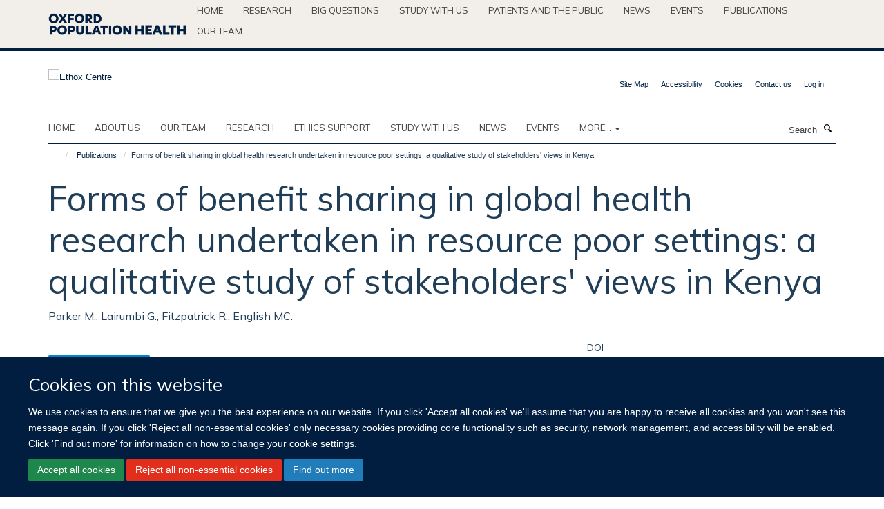

--- FILE ---
content_type: text/html;charset=utf-8
request_url: https://www.ethox.ox.ac.uk/publications/244199
body_size: 10770
content:
<!doctype html>
<html xmlns="http://www.w3.org/1999/xhtml" lang="en" xml:lang="en">

    <head><base href="https://www.ethox.ox.ac.uk/publications/244199/" />
        <meta charset="utf-8" />
        <meta name="viewport" content="width=device-width, initial-scale=1.0" />
        <meta name="apple-mobile-web-app-capable" content="yes" />
        <meta name="apple-mobile-web-app-title" content="Haiku" />
        
        <meta http-equiv="Content-Type" content="text/html; charset=utf-8" /><meta name="citation_title" content="Forms of benefit sharing in global health research undertaken in resource poor settings: a qualitative study of stakeholders' views in Kenya" /><meta name="citation_author" content="Parker M." /><meta name="citation_author" content="Lairumbi G." /><meta name="citation_author" content="Fitzpatrick R." /><meta name="citation_author" content="English MC." /><meta name="citation_publication_date" content="2012/01/17" /><meta name="citation_journal_title" content="Philosophy, Ethics, and Humanities in Medicine" /><meta name="citation_volume" content="7" /><meta name="og:title" content="Forms of benefit sharing in global health research undertaken in resource poor settings: a qualitative study of stakeholders' views in Kenya" /><meta name="og:url" content="https://www.ethox.ox.ac.uk/publications/244199" /><meta name="twitter:card" content="summary" /><meta name="twitter:site" content="@Ethox_Centre" /><meta name="twitter:title" content="Forms of benefit sharing in global health research undertaken in resource poor settings: a qualitative study of stakeholders' views in Kenya" /><meta name="generator" content="Plone - http://plone.org" /><meta itemprop="url" content="https://www.ethox.ox.ac.uk/publications/244199" /><title>Forms of benefit sharing in global health research undertaken in resource poor settings: a qualitative study of stakeholders' views in Kenya — Ethox Centre</title>
        
        
        
        
        
    <link rel="stylesheet" type="text/css" media="screen" href="https://www.ethox.ox.ac.uk/portal_css/Turnkey%20Theme/resourcecollective.cookielawcookielaw-cachekey-66df8e5072c80142fbfc3b29b63c2aaf.css" /><link rel="stylesheet" type="text/css" href="https://www.ethox.ox.ac.uk/portal_css/Turnkey%20Theme/themebootstrapcssselect2-cachekey-ccb7aa2fff2a93b8bf09bc3d8cb63c26.css" /><link rel="stylesheet" type="text/css" href="https://www.ethox.ox.ac.uk/portal_css/Turnkey%20Theme/themebootstrapcssmagnific.popup-cachekey-7c7ea02ae81efd0cda754fb39f5c5bea.css" /><link rel="stylesheet" type="text/css" media="screen" href="https://www.ethox.ox.ac.uk/portal_css/Turnkey%20Theme/resourcecollective.covercsscover-cachekey-ef7d2e15e77a7b33c29c5c59b56c1c26.css" /><link rel="stylesheet" type="text/css" media="screen" href="https://www.ethox.ox.ac.uk/portal_css/Turnkey%20Theme/resourcehaiku.coveroverlays-cachekey-617d87cdb62965d3985c0f55fd677bc9.css" /><link rel="stylesheet" type="text/css" href="https://www.ethox.ox.ac.uk/portal_css/Turnkey%20Theme/resourcehaiku.coverhaiku.chooser-cachekey-2c0788de180ee25d0cd7a8dedb6b4b73.css" /><link rel="stylesheet" type="text/css" href="https://www.ethox.ox.ac.uk/portal_css/Turnkey%20Theme/resourcehaiku.widgets.imagehaiku.image.widget-cachekey-c81b2a028231dac09e72bc196d17d475.css" /><link rel="stylesheet" type="text/css" media="screen" href="https://www.ethox.ox.ac.uk/++resource++haiku.core.vendor/prism.min.css" /><link rel="canonical" href="https://www.ethox.ox.ac.uk/publications/244199" /><link rel="search" href="https://www.ethox.ox.ac.uk/@@search" title="Search this site" /><link rel="shortcut icon" type="image/x-icon" href="https://www.ethox.ox.ac.uk/favicon.ico?v=4da0a552-f6e0-11f0-8db1-211d534a1a5f" /><link rel="apple-touch-icon" href="https://www.ethox.ox.ac.uk/apple-touch-icon.png?v=4da0a553-f6e0-11f0-8db1-211d534a1a5f" /><script type="text/javascript" src="https://www.ethox.ox.ac.uk/portal_javascripts/Turnkey%20Theme/resourcecollective.cookielawcookielaw_disabler-cachekey-674bea1e1d03bf95efd8f72bfb345613.js"></script><script type="text/javascript" src="https://www.ethox.ox.ac.uk/portal_javascripts/Turnkey%20Theme/themebootstrapjsvendorrespond-cachekey-01f222b4bff7433efd5b311541464c90.js"></script><script type="text/javascript" src="https://www.ethox.ox.ac.uk/portal_javascripts/Turnkey%20Theme/resourceplone.app.jquery-cachekey-6cedbe202746d22bc2d5cba646b79e50.js"></script><script type="text/javascript" src="https://www.ethox.ox.ac.uk/portal_javascripts/Turnkey%20Theme/++theme++bootstrap/js/vendor/bootstrap.js"></script><script type="text/javascript" src="https://www.ethox.ox.ac.uk/portal_javascripts/Turnkey%20Theme/themebootstrapjspluginsvendorjquery.trunk8-cachekey-62d21bbaa16b673cd6738a3cfd04e385.js"></script><script type="text/javascript" src="https://www.ethox.ox.ac.uk/portal_javascripts/Turnkey%20Theme/plone_javascript_variables-cachekey-ee631146d82dc309d490655840b3b567.js"></script><script type="text/javascript" src="https://www.ethox.ox.ac.uk/portal_javascripts/Turnkey%20Theme/resourceplone.app.jquerytools-cachekey-c99bd77edd92e5cee0bb5f31f9378a12.js"></script><script type="text/javascript" src="https://www.ethox.ox.ac.uk/portal_javascripts/Turnkey%20Theme/mark_special_links-cachekey-dda1ae068961149538ae8050336ff001.js"></script><script type="text/javascript" src="https://www.ethox.ox.ac.uk/portal_javascripts/Turnkey%20Theme/resourceplone.app.discussion.javascriptscomments-cachekey-d4e6475c325f08823fc2ca8ed38c9c51.js"></script><script type="text/javascript" src="https://www.ethox.ox.ac.uk/portal_javascripts/Turnkey%20Theme/themebootstrapjspluginsvendorselect2-cachekey-1b89ee840258cf4a0c0e5251b7e0039b.js"></script><script type="text/javascript" src="https://www.ethox.ox.ac.uk/portal_javascripts/Turnkey%20Theme/++theme++bootstrap/js/plugins/vendor/jquery.html5-placeholder-shim.js"></script><script type="text/javascript" src="https://www.ethox.ox.ac.uk/portal_javascripts/Turnkey%20Theme/++theme++bootstrap/js/vendor/hammer.js"></script><script type="text/javascript" src="https://www.ethox.ox.ac.uk/portal_javascripts/Turnkey%20Theme/themebootstrapjspluginshaikujquery.navigation-portlets-cachekey-75335f8dede61444b0d5c2e9044857da.js"></script><script type="text/javascript" src="https://www.ethox.ox.ac.uk/portal_javascripts/Turnkey%20Theme/themebootstrapjspluginsvendormasonry-cachekey-d637244a78bf437b11f6cb0e51130086.js"></script><script type="text/javascript" src="https://www.ethox.ox.ac.uk/portal_javascripts/Turnkey%20Theme/themebootstrapjspluginsvendorimagesloaded-cachekey-2c4892227828f77203af364a962fe3d1.js"></script><script type="text/javascript" src="https://www.ethox.ox.ac.uk/portal_javascripts/Turnkey%20Theme/++theme++bootstrap/js/plugins/vendor/jquery.lazysizes.js"></script><script type="text/javascript" src="https://www.ethox.ox.ac.uk/portal_javascripts/Turnkey%20Theme/++theme++bootstrap/js/plugins/vendor/jquery.magnific.popup.js"></script><script type="text/javascript" src="https://www.ethox.ox.ac.uk/portal_javascripts/Turnkey%20Theme/themebootstrapjspluginsvendorjquery.toc-cachekey-33201f3403081210cf2715843a59bc91.js"></script><script type="text/javascript" src="https://www.ethox.ox.ac.uk/portal_javascripts/Turnkey%20Theme/++theme++bootstrap/js/turnkey-various.js"></script><script type="text/javascript" src="https://www.ethox.ox.ac.uk/portal_javascripts/Turnkey%20Theme/resourcehaiku.profiles.jshaiku.profiles-cachekey-b3ab742a0ecbc9ebdb08f6f582171eea.js"></script><script type="text/javascript" src="https://www.ethox.ox.ac.uk/portal_javascripts/Turnkey%20Theme/resourcehaiku.widgets.imagehaiku.image.widget-cachekey-332fb8d7ded0c22d4c51d886392036ce.js"></script><script type="text/javascript" src="https://www.ethox.ox.ac.uk/portal_javascripts/Turnkey%20Theme/resourcecollective.cookielawcookielaw_banner-cachekey-9cc9fc84fb0fd44b3b5246a7321348cb.js"></script><script type="text/javascript">
        jQuery(function($){
            if (typeof($.datepicker) != "undefined"){
              $.datepicker.setDefaults(
                jQuery.extend($.datepicker.regional[''],
                {dateFormat: 'mm/dd/yy'}));
            }
        });
        </script><script>
  (function(i,s,o,g,r,a,m){i['GoogleAnalyticsObject']=r;i[r]=i[r]||function(){
  (i[r].q=i[r].q||[]).push(arguments)},i[r].l=1*new Date();a=s.createElement(o),
  m=s.getElementsByTagName(o)[0];a.async=1;a.src=g;m.parentNode.insertBefore(a,m)
  })(window,document,'script','https://www.google-analytics.com/analytics.js','ga');

  ga('create', 'UA-54744317-6', 'auto');
  ga('send', 'pageview');

</script><script async="" src="https://www.googletagmanager.com/gtag/js?id=G-FN9WKJLG7M"></script><script>
  window.dataLayer = window.dataLayer || [];
  function gtag(){dataLayer.push(arguments);}
  gtag('js', new Date());

  gtag('config', 'G-FN9WKJLG7M');
</script><script async="" src="https://www.googletagmanager.com/gtag/js?id=G-L13TB8GEEY"></script><script>
window.dataLayer = window.dataLayer || [];
function gtag(){dataLayer.push(arguments);}
gtag('js', new Date());
gtag('config', 'G-L13TB8GEEY');
</script><script type="text/javascript" src="https://d1bxh8uas1mnw7.cloudfront.net/assets/embed.js"></script>
    <link href="https://www.ethox.ox.ac.uk/++theme++sublime-ethox/screen.css" rel="stylesheet" />
  
    <link href="https://www.ethox.ox.ac.uk/++theme++sublime-ethox/style.css" rel="stylesheet" />
  <style class="extra-css" id="empty-extra-css"></style></head>

    <body class="template-view portaltype-publication site-Plone section-publications subsection-244199 userrole-anonymous no-toolbar mount-ethox" dir="ltr"><div id="cookienotification">

    <div class="container">
    
        <div class="row">
        
            <div class="col-md-12">
                <h2>
                    Cookies on this website
                </h2>
                
            </div>
        
            <div class="col-md-12">
                <p>
                    We use cookies to ensure that we give you the best experience on our website. If you click 'Accept all cookies' we'll assume that you are happy to receive all cookies and you won't see this message again. If you click 'Reject all non-essential cookies' only necessary cookies providing core functionality such as security, network management, and accessibility will be enabled. Click 'Find out more' for information on how to change your cookie settings.
                </p>
                
            </div>
    
            <div class="col-md-12">
                <a class="btn btn-success cookie-continue" href="https://www.ethox.ox.ac.uk/@@enable-cookies?&amp;came_from=https://www.ethox.ox.ac.uk/publications/244199">Accept all cookies</a>
                <a class="btn btn-danger cookie-disable" href="https://www.ethox.ox.ac.uk/@@disable-cookies?came_from=https://www.ethox.ox.ac.uk/publications/244199">Reject all non-essential cookies</a>
                <a class="btn btn-info cookie-more" href="https://www.ethox.ox.ac.uk/cookies">Find out more</a>
            </div> 
            
        </div>
    
    </div>
     
</div><div id="site-wrapper" class="container-fluid">

            <div class="modal fade" id="modal" tabindex="-1" role="dialog" aria-hidden="true"></div>

            

            <div id="site-parent__header">
            <div class="site-parent__header--centered">

                

                    <a id="site-parent-logo" title="Nuffield Department of Population Health" href="https://www.ndph.ox.ac.uk"><img src="https://www.ndph.ox.ac.uk/images/site-logos/oph-child-site-logo.png" alt="Nuffield Department of Population Health" style="margin:10px 0; max-width:200px" /></a>
                

                <nav>
                    <div class="collapse navbar-collapse">
                        <ul class="nav navbar-nav">

                            

                                <li class="dropdown" id="parent-portaltab-index_html">
                                    <a href="https://www.ndph.ox.ac.uk" title="Home" data-toggle="" data-hover="">Home</a>
                                </li>

                            
                            

                                <li class="dropdown" id="parent-portaltab-research">
                                    <a href="https://www.ndph.ox.ac.uk/research" title="Research" data-toggle="" data-hover="">Research</a>
                                </li>

                            
                            

                                <li class="dropdown" id="parent-portaltab-longer-reads">
                                    <a href="https://www.ndph.ox.ac.uk/longer-reads" title="Big questions" data-toggle="" data-hover="">Big questions</a>
                                </li>

                            
                            

                                <li class="dropdown" id="parent-portaltab-study-with-us">
                                    <a href="https://www.ndph.ox.ac.uk/study-with-us" title="Study with us" data-toggle="" data-hover="">Study with us</a>
                                </li>

                            
                            

                                <li class="dropdown" id="parent-portaltab-patients-and-the-public">
                                    <a href="https://www.ndph.ox.ac.uk/patients-and-the-public" title="Patients and the Public" data-toggle="" data-hover="">Patients and the Public</a>
                                </li>

                            
                            

                                <li class="dropdown" id="parent-portaltab-news">
                                    <a href="https://www.ndph.ox.ac.uk/news" title="News" data-toggle="" data-hover="">News</a>
                                </li>

                            
                            

                                <li class="dropdown" id="parent-portaltab-events">
                                    <a href="https://www.ndph.ox.ac.uk/events" title="Events" data-toggle="" data-hover="">Events</a>
                                </li>

                            
                            

                                <li class="dropdown" id="parent-portaltab-publications">
                                    <a href="https://www.ndph.ox.ac.uk/publications" title="Publications" data-toggle="" data-hover="">Publications</a>
                                </li>

                            
                            

                                <li class="dropdown" id="parent-portaltab-team">
                                    <a href="https://www.ndph.ox.ac.uk/team" title="Our team" data-toggle="" data-hover="">Our team</a>
                                </li>

                            

                            

                        </ul>
                    </div>
                </nav>

            </div>
        </div>

            <div id="site-header" class="container">

                <div id="site-status"></div>

                

                <header class="row">
                    <div class="col-xs-10 col-sm-6">
                        <a id="primary-logo" title="Ethox Centre" href="https://www.ethox.ox.ac.uk"><img src="https://www.ethox.ox.ac.uk/images/site-logos/ethox.png" alt="Ethox Centre" /></a>
                    </div>
                    <div class="col-sm-6 hidden-xs">
                        <div class="heading-spaced">
                            <div id="site__secondary-logo">
                                
                            </div>
                            <div id="site-actions">

        <ul class="list-unstyled list-inline text-right">
    
            
    
            
                
                    <li id="siteaction-sitemap">
                        <a href="https://www.ethox.ox.ac.uk/sitemap" title="" accesskey="3">Site Map</a>
                    </li>
                
            
            
                
                    <li id="siteaction-accessibility">
                        <a href="https://www.ethox.ox.ac.uk/accessibility" title="" accesskey="0">Accessibility</a>
                    </li>
                
            
            
                
                    <li id="siteaction-cookie-policy">
                        <a href="https://www.ethox.ox.ac.uk/cookies" title="" accesskey="">Cookies</a>
                    </li>
                
            
            
                
                    <li id="siteaction-contact-us">
                        <a href="https://www.ethox.ox.ac.uk/forms/contact-us" title="" accesskey="">Contact us</a>
                    </li>
                
            
            
                
                    <li id="siteaction-login">
                        <a href="https://www.ethox.ox.ac.uk/Shibboleth.sso/Login?target=https://www.ethox.ox.ac.uk/shibboleth_loggedin?came_from=https://www.ethox.ox.ac.uk/publications/244199" title="" accesskey="">Log in</a>
                    </li>
                
            
    
        </ul>
    </div>
                        </div>
                    </div>
                    <div class="col-xs-2 visible-xs">
                        <a href="#mmenu" role="button" class="btn btn-default" aria-label="Toggle menu">
                            <i class="glyphicon glyphicon-menu"></i>
                        </a>
                    </div>
                </header>

                <nav role="navigation">
                    <div class="row">
                        <div class="col-sm-10">
                            <div id="site-bar" class="collapse navbar-collapse">

	    <ul class="nav navbar-nav">

            

	            <li class="dropdown" id="portaltab-index_html">
	                <a href="https://www.ethox.ox.ac.uk" title="" data-toggle="">Home</a>
                    
	            </li>

            
            

	            <li class="dropdown" id="portaltab-about">
	                <a href="https://www.ethox.ox.ac.uk/about" title="" data-toggle="">About us</a>
                    
	            </li>

            
            

	            <li class="dropdown" id="portaltab-team">
	                <a href="https://www.ethox.ox.ac.uk/team" title="" data-toggle="">Our team</a>
                    
	            </li>

            
            

	            <li class="dropdown" id="portaltab-Our-research">
	                <a href="https://www.ethox.ox.ac.uk/Our-research" title="" data-toggle="">Research</a>
                    
	            </li>

            
            

	            <li class="dropdown" id="portaltab-ethics-support">
	                <a href="https://www.ethox.ox.ac.uk/ethics-support" title="" data-toggle="">Ethics Support</a>
                    
	            </li>

            
            

	            <li class="dropdown" id="portaltab-education">
	                <a href="https://www.ethox.ox.ac.uk/education" title="" data-toggle="">Study with us</a>
                    
	            </li>

            
            

	            <li class="dropdown" id="portaltab-news">
	                <a href="https://www.ethox.ox.ac.uk/news" title="" data-toggle="">News</a>
                    
	            </li>

            
            

	            <li class="dropdown" id="portaltab-events">
	                <a href="https://www.ethox.ox.ac.uk/events" title="" data-toggle="">Events</a>
                    
	            </li>

            

            
                <li class="dropdown">
                    <a href="" title="More" class="hoverclick" data-toggle="dropdown">
                        More...
                        <span class="caret"></span>
                    </a>
                    <ul class="dropdown-menu" role="menu">
                        
                            <li>
                                <a href="https://www.ethox.ox.ac.uk/publications" title="Publications">Publications</a>
                            </li>
                        
                        
                            <li>
                                <a href="https://www.ethox.ox.ac.uk/blog" title="Blog">Blog</a>
                            </li>
                        
                        
                            <li>
                                <a href="https://www.ethox.ox.ac.uk/opportunities" title="Opportunities">Opportunities</a>
                            </li>
                        
                    </ul>
                </li>
            

	    </ul>

    </div>
                        </div>
                        <div class="col-sm-2">
                            <form action="https://www.ethox.ox.ac.uk/@@search" id="site-search" class="form-inline" role="form">
                                <div class="input-group">
                                    <label class="sr-only" for="SearchableText">Search</label>
                                    <input type="text" class="form-control" name="SearchableText" id="SearchableText" placeholder="Search" />
                                    <span class="input-group-btn">
                                        <button class="btn" type="submit" aria-label="Search"><i class="glyphicon-search"></i></button>
                                    </span>
                                </div>
                            </form>
                        </div>
                    </div>
                </nav>

                <div class="container">
                    <div class="row">
                        <div class="col-md-12">
                            <ol class="breadcrumb" id="site-breadcrumbs"><li><a title="Home" href="https://www.ethox.ox.ac.uk"><span class="glyphicon glyphicon-home"></span></a></li><li><a href="https://www.ethox.ox.ac.uk/publications">Publications</a></li><li class="active">Forms of benefit sharing in global health research undertaken in resource poor settings: a qualitative study of stakeholders' views in Kenya</li></ol>
                        </div>
                    </div>
                </div>

            </div>

            <div id="content" class="container ">

                            

                            

            

        <div itemscope="" itemtype="http://schema.org/Thing">

            <meta itemprop="url" content="https://www.ethox.ox.ac.uk/publications/244199" />

            
                <div id="above-page-header">
    

</div>
            

            
                
                
                    
                        <div class="page-header">
                            <div class="row">
                                    
                                <div class="col-xs-12 col-sm-12">
                                    
                                    
                                        <h1>
                                            <span itemprop="name">Forms of benefit sharing in global health research undertaken in resource poor settings: a qualitative study of stakeholders' views in Kenya</span>
                                            <small>
                                                
                                            </small>
                                        </h1>
                                    
                                    
                                    
                    <div id="below-page-title">
</div>
                    <h5 style="margin:10px 0">Parker M., Lairumbi G., Fitzpatrick R., English MC.</h5>
                
                                    
                                </div>
                                    
                                
                                            
                            </div>
                        </div>
                    
                    
                    
                    
                 
            

            
                <div id="below-page-header"></div>
            

            
                <div id="above-page-content"></div>
            

            
                <div class="row">
        
                    <div id="site-content" class="col-sm-8">

                        

                            
                                
                            

                            
                                
                            

                            
                                
                                    
                                
                            
            
                            <div class="row">
                                <div id="site-content-body" class="col-sm-12">
            
                                    
                
                    
                        <div class="row">
                            <div class="col-sm-12">
                                <div class="altmetric-embed" data-badge-popover="right" data-badge-type="2" data-doi="10.1186/1747-5341-7-7" data-hide-less-than="50" data-hide-no-mentions="true" data-link-target="_blank"></div>
                            </div>
                            <script type="text/javascript">
                                _altmetric_embed_init();
                            </script>
                        </div>
                    
                    
                    
                
                                    
                                </div>
            
                                
            
                            </div>
            
                            
                    <p>
                        
                        <a role="button" title="Original publication" class="btn btn-default" target="_blank" rel="noopener" href="http://doi.org/10.1186/1747-5341-7-7">Original publication</a>
                        
                    </p>

                    
                
                        
        
                    </div>
        
                    <div class="site-sidebar col-sm-4">
        
                        <div id="aside-page-content"></div>
              
                        

                    
                        <h5 class="publication-lead">DOI</h5>
                        <p>
                            <a href="http://doi.org/10.1186/1747-5341-7-7" target="_blank" rel="noopener">10.1186/1747-5341-7-7</a>
                        </p>
                    

                    
                        <h5 class="publication-lead">Type</h5>
                        <p>Journal article</p>
                    

                    
                        <h5 class="publication-lead">Journal</h5>
                        <p>Philosophy, Ethics, and Humanities in Medicine</p>
                    

                    

                    

                    

                    
                        <h5 class="publication-lead">Publication Date</h5>
                        <p>17/01/2012</p>
                    

                    
                        <h5 class="publication-lead">Volume</h5>
                        <p>7</p>
                    

                    

                    

                    

                    

                
        
                    </div>
        
                </div>
            

            
                <div id="below-page-content"></div>
            
            
        </div>

    

        
                        </div>

            <footer id="site-footer" class="container" itemscope="" itemtype="http://schema.org/WPFooter">
        <hr />
        





    <div class="row" style="margin-bottom:20px">

        <div class="col-md-4">
            
        </div>

        <div class="col-md-8">
            
            
        </div>
    </div>





    <div id="site-actions-footer" class="visible-xs-block" style="margin:20px 0">

        <ul class="list-unstyled list-inline text-center">

            
                
                    <li id="siteaction-sitemap">
                        <a href="https://www.ethox.ox.ac.uk/sitemap" title="Site Map" accesskey="3">Site Map</a>
                    </li>
                
            
            
                
                    <li id="siteaction-accessibility">
                        <a href="https://www.ethox.ox.ac.uk/accessibility" title="Accessibility" accesskey="0">Accessibility</a>
                    </li>
                
            
            
                
                    <li id="siteaction-cookie-policy">
                        <a href="https://www.ethox.ox.ac.uk/cookies" title="Cookies" accesskey="">Cookies</a>
                    </li>
                
            
            
                
                    <li id="siteaction-contact-us">
                        <a href="https://www.ethox.ox.ac.uk/forms/contact-us" title="Contact us" accesskey="">Contact us</a>
                    </li>
                
            
            
                
                    <li id="siteaction-login">
                        <a href="https://www.ethox.ox.ac.uk/Shibboleth.sso/Login?target=https://www.ethox.ox.ac.uk/shibboleth_loggedin?came_from=https://www.ethox.ox.ac.uk/publications/244199" title="Log in" accesskey="">Log in</a>
                    </li>
                
            

        </ul>
    </div>







    <div id="powered-by-haiku" class="row">
        <div class="col-xs-12 text-center">
            <a href="http://fry-it.com/haiku" target="_blank" rel="noopener"><img src="https://www.ethox.ox.ac.uk/++theme++bootstrap/images/powered-by-haiku.jpg" alt="powered by Haiku" /></a>
        </div>
    </div>





    </footer>

        </div><div id="haiku-mmenu">

            <nav id="mmenu" data-counters="true" data-searchfield="true" data-title="Menu" data-search="true">
                <ul>
                    <li>


    <a href="https://www.ethox.ox.ac.uk/home-2" class="state-published" title="The Ethox Centre is a multidisciplinary bioethics research centre that aims to improve ethical standards in healthcare practice and in medical research through education, research, and the provision of ethics support to health professionals and medical researchers.">
        <span>Home</span>
    </a>

</li>
<li>


    <a href="https://www.ethox.ox.ac.uk/about" class="state-published" title="Appropriately initiate 24/365 core competencies after resource-leveling partnerships. Authoritatively initiate clicks-and-mortar metrics rather than parallel potentialities.">
        <span>About us</span>
    </a>

<ul>
<li>


    <a href="https://www.ethox.ox.ac.uk/about/overview" class="state-published" title="">
        <span>About us</span>
    </a>

<ul>
<li>


    <a href="https://www.ethox.ox.ac.uk/about/overview/research-associates" class="state-published" title="">
        <span>Research associates, visitors and scholars</span>
    </a>

</li>

</ul>
</li>

</ul>
</li>
<li>


    <a href="https://www.ethox.ox.ac.uk/team" class="state-published" title="">
        <span>Our team</span>
    </a>

</li>
<li>


    <a href="https://www.ethox.ox.ac.uk/Our-research" class="state-published" title="">
        <span>Research</span>
    </a>

<ul>
<li>


    <a href="https://www.ethox.ox.ac.uk/Our-research/Our-research" class="state-published" title="">
        <span>Research</span>
    </a>

</li>
<li>


    <a href="https://www.ethox.ox.ac.uk/Our-research/research-projects" class="state-published" title="">
        <span>Research Projects</span>
    </a>

<ul>
<li>


    <a href="https://www.ethox.ox.ac.uk/Our-research/research-projects/research-projects" class="state-published" title="">
        <span>Research projects</span>
    </a>

</li>
<li>


    <a href="https://www.ethox.ox.ac.uk/Our-research/research-projects/a-formative-evaluation-of-ethics-support-in-nursing-homes" class="state-published" title="">
        <span>A formative evaluation of ethics support in nursing homes</span>
    </a>

</li>
<li>


    <a href="https://www.ethox.ox.ac.uk/Our-research/research-projects/ethical-issues-in-the-care-of-vulnerable-adults" class="state-published" title="">
        <span>Ethical issues in the care of vulnerable adults</span>
    </a>

</li>
<li>


    <a href="https://www.ethox.ox.ac.uk/Our-research/research-projects/treatment-pressures-in-community-mental-health-care" class="state-published" title="">
        <span>Treatment pressures in community mental health care</span>
    </a>

</li>
<li>


    <a href="https://www.ethox.ox.ac.uk/Our-research/research-projects/the-genethics-club" class="state-published" title="">
        <span>The Genethics Forum</span>
    </a>

</li>
<li>


    <a href="https://www.ethox.ox.ac.uk/Our-research/research-projects/malariagen" class="state-published" title="">
        <span>MalariaGEN</span>
    </a>

</li>
<li>


    <a href="https://www.ethox.ox.ac.uk/Our-research/research-projects/the-legal-ethical-and-practical-aspects-of-resource-allocation-in-adult-social-care" class="state-published" title="">
        <span>The legal, ethical and practical aspects of resource allocation in adult social care</span>
    </a>

</li>
<li>


    <a href="https://www.ethox.ox.ac.uk/Our-research/research-projects/embedding-ethics-in-collaborative-global-health-research" class="state-published" title="">
        <span>Embedding Ethics in Collaborative Global Health Research</span>
    </a>

</li>
<li>


    <a href="https://www.ethox.ox.ac.uk/Our-research/research-projects/developing-a-robust-and-supportive-ethical-and-governance-framework-for-genomic-research-in-africa-2013-an-exploratory-study-in-ghana-uganda-and-zambia" class="state-published" title="">
        <span>Developing a robust and supportive ethical and governance framework for genomic research in Africa – an exploratory study in Ghana, Uganda and Zambia</span>
    </a>

</li>
<li>


    <a href="https://www.ethox.ox.ac.uk/Our-research/research-projects/understanding-the-enduring-ethical-complexity-of-obtaining-valid-consent-to-research-in-low-income-settings" class="state-published" title="">
        <span>Understanding the enduring ethical complexity of obtaining valid consent to research in low-income settings</span>
    </a>

</li>
<li>


    <a href="https://www.ethox.ox.ac.uk/Our-research/research-projects/facing-ethics-identifying-ethical-issues-in-computational-phenotyping-research" class="state-published" title="">
        <span>Facing ethics: Identifying ethical issues in computational phenotyping research</span>
    </a>

</li>
<li>


    <a href="https://www.ethox.ox.ac.uk/Our-research/research-projects/exploring-ethical-preparedness-and-provision-in-humanitarian-crises-recap" class="state-published" title="">
        <span>Ethical preparedness of frontline workers in humanitarian crises (RECAP)</span>
    </a>

</li>
<li>


    <a href="https://www.ethox.ox.ac.uk/Our-research/research-projects/austerity_in_healthcare" class="state-published" title="">
        <span>The Ethics of Austerity in Healthcare</span>
    </a>

</li>
<li>


    <a href="https://www.ethox.ox.ac.uk/Our-research/research-projects/clinical_genomic_medicine" class="state-published" title="">
        <span>Clinical Genomic Medicine and the Need for a Public Health Ethics Account</span>
    </a>

</li>
<li>


    <a href="https://www.ethox.ox.ac.uk/Our-research/research-projects/fakes-fabrications-and-falsehoods-interrogating-the-social-ethical-and-political-features-of-pseudo-global-health" class="state-published" title="Barely a day goes by without us being confronted with a story about something being fake, so much so that many social theorists argue that we are living through an age of the ‘crisis of authenticity’. This research project seeks to understand how uncertainty and ambiguity about the authenticity of products and activities across a vast array of institutions, actors and locations are reconciled in practice. It will also investigate the moral paradoxes associated with such uncertainty.">
        <span>Fakes, fabrications and falsehoods in global health</span>
    </a>

</li>
<li>


    <a href="https://www.ethox.ox.ac.uk/Our-research/research-projects/nipt" class="state-published" title="">
        <span>Non-invasive prenatal genetics and genomics in England, France and Germany - Exploring practical ethical issues 'on the ground'</span>
    </a>

</li>
<li>


    <a href="https://www.ethox.ox.ac.uk/Our-research/research-projects/everyday-ethics-on-the-frontlines-of-global-health" class="state-published" title="">
        <span>Everyday ethics on the frontlines of global health</span>
    </a>

</li>
<li>


    <a href="https://www.ethox.ox.ac.uk/Our-research/research-projects/past-research-projects" class="state-published" title="">
        <span>Past Research Projects</span>
    </a>

</li>
<li>


    <a href="https://www.ethox.ox.ac.uk/Our-research/research-projects/uk-fr-gene" class="state-published" title="">
        <span>UK-FR-D+ GENE (Genomics and Ethics Network)</span>
    </a>

</li>
<li>


    <a href="https://www.ethox.ox.ac.uk/Our-research/research-projects/children-acceptable-health-risks-and-covid-19" class="state-published" title="">
        <span>Children, acceptable health risks and Covid-19</span>
    </a>

</li>
<li>


    <a href="https://www.ethox.ox.ac.uk/Our-research/research-projects/youth-empowerment-for-global-wellbeing-designing-and-testing-digital-interventions" class="state-published" title="">
        <span>Youth empowerment for global wellbeing: Designing and testing digital interventions</span>
    </a>

</li>
<li>


    <a href="https://www.ethox.ox.ac.uk/Our-research/research-projects/vaccine-hesitancy-and-misinformation-among-frontline-healthcare-workers" class="state-published" title="">
        <span>Vaccine hesitancy and misinformation consumption and distribution among frontline healthcare workers</span>
    </a>

</li>
<li>


    <a href="https://www.ethox.ox.ac.uk/Our-research/research-projects/healthcare-resource-allocation-aftermath-covid-19" class="state-published" title="">
        <span>Healthcare resource allocation in the aftermath of the Covid-19 pandemic</span>
    </a>

</li>
<li>


    <a href="https://www.ethox.ox.ac.uk/Our-research/research-projects/sustainable-health-data-science-and-ai" class="state-published" title="">
        <span>Sustainable Health Data Science and AI</span>
    </a>

</li>
<li>


    <a href="https://www.ethox.ox.ac.uk/Our-research/research-projects/list-of-oxstai-events" class="state-published" title="">
        <span>OxSTAI Events</span>
    </a>

</li>
<li>


    <a href="https://www.ethox.ox.ac.uk/Our-research/research-projects/anticipating-today" class="state-published" title="">
        <span>Anticipating Today: co-creating techno-moral tools for responsible AI governance</span>
    </a>

</li>
<li>


    <a href="https://www.ethox.ox.ac.uk/Our-research/research-projects/justage" class="state-published" title="The JustAge study explores the intersection between age and healthcare justice. This will help to determine how healthcare resources can be allocated in a way that avoids unfair discrimination between population groups.">
        <span>JustAge – Towards a Just, Stage-of-Life sensitive Allocation of Healthcare Resources</span>
    </a>

</li>
<li>


    <a href="https://www.ethox.ox.ac.uk/Our-research/research-projects/from-2018tool-solutionism2019-to-a-context-sensitive-just-systems-focused-and-reflexive-approach" class="state-published" title="From ‘tool solutionism’ to a context sensitive, just, systems focused and reflexive approach">
        <span>Environmentally Sustainable HeAlth REsearch (SHARE)</span>
    </a>

</li>
<li>


    <a href="https://www.ethox.ox.ac.uk/Our-research/research-projects/the-values-project" class="state-published" title="">
        <span>The Values Project</span>
    </a>

</li>
<li>


    <a href="https://www.ethox.ox.ac.uk/Our-research/research-projects/improving-equitable-access-to-healthcare-for-children-and-young-people-with-life-limiting-conditions" class="state-published" title="">
        <span>Improving Equitable Access to Healthcare for Children and Young People with Life-Limiting Conditions</span>
    </a>

</li>

</ul>
</li>
<li>


    <a href="https://www.ethox.ox.ac.uk/Our-research/major-programmes" class="state-published" title="">
        <span>Major Programmes</span>
    </a>

<ul>
<li>


    <a href="https://www.ethox.ox.ac.uk/Our-research/major-programmes/major-programmes" class="state-published" title="">
        <span>Major Programmes</span>
    </a>

</li>
<li>


    <a href="https://www.ethox.ox.ac.uk/Our-research/major-programmes/global-health-bioethics-network" class="state-published" title="">
        <span>Global Health Bioethics Network</span>
    </a>

</li>
<li>


    <a href="https://www.ethox.ox.ac.uk/Our-research/major-programmes/the-oxford-biomedical-research-centre" class="state-published" title="">
        <span>The Oxford Biomedical Research Centre</span>
    </a>

</li>
<li>


    <a href="https://www.ethox.ox.ac.uk/Our-research/major-programmes/reach" class="state-published" title="">
        <span>Reach</span>
    </a>

</li>
<li>


    <a href="https://www.ethox.ox.ac.uk/Our-research/major-programmes/the-wellcome-centre-for-ethics-and-humanities" class="state-published" title="">
        <span>Oxford Ethics and Humanities</span>
    </a>

</li>
<li>


    <a href="https://www.ethox.ox.ac.uk/Our-research/major-programmes/after-the-end" class="state-published" title="">
        <span>After the end: Lived experiences and aftermaths of diseases, disasters and drugs in global health</span>
    </a>

</li>

</ul>
</li>
<li>


    <a href="https://www.ethox.ox.ac.uk/Our-research/doctoral-projects" class="state-published" title="">
        <span>Doctoral Projects</span>
    </a>

<ul>
<li>


    <a href="https://www.ethox.ox.ac.uk/Our-research/doctoral-projects/doctoral-projects" class="state-published" title="">
        <span>Doctoral Projects</span>
    </a>

</li>
<li>


    <a href="https://www.ethox.ox.ac.uk/Our-research/doctoral-projects/[base64]" class="state-published" title="">
        <span>How might we understand the implementation of restrictive policies towards harmful products in the context of NCDs? Arguing for a shift in ethical perspectives in health policy: a political perfectionist approach</span>
    </a>

</li>
<li>


    <a href="https://www.ethox.ox.ac.uk/Our-research/doctoral-projects/medicine-quality-and-maternal-health-examining-real-world-ethical-concerns-for-frontline-healthcare-staff-in-the-context-of-uncertainty" class="state-published" title="">
        <span>Medicine Quality and Maternal Health: Examining Real-World Ethical Concerns for Frontline Healthcare Staff in the Context of Uncertainty</span>
    </a>

</li>
<li>


    <a href="https://www.ethox.ox.ac.uk/Our-research/doctoral-projects/when-quality-is-uncertain-ethical-dilemmas-of-decision-makers-determining-availability-of-medical-products-in-global-health" class="state-published" title="">
        <span>When Quality is Uncertain: Ethical Dilemmas of Decision-Makers Determining Availability of Medical Products in Global Health</span>
    </a>

</li>
<li>


    <a href="https://www.ethox.ox.ac.uk/Our-research/doctoral-projects/everyday-ethical-challenges-in-the-context-of-older-adult-residential-care-provided-by-migrant-care-givers-in-the-uk" class="state-published" title="">
        <span>Everyday ethical challenges in the context of older adult residential care provided by migrant care givers in the UK</span>
    </a>

</li>
<li>


    <a href="https://www.ethox.ox.ac.uk/Our-research/doctoral-projects/improving-access-to-human-milk-for-vulnerable-infants-in-resource-limited-health-systems" class="state-published" title="">
        <span>Improving access to human milk for vulnerable infants in resource-limited health systems: Ethics and implementation of human milk banks in sub-Saharan Africa</span>
    </a>

</li>
<li>


    <a href="https://www.ethox.ox.ac.uk/Our-research/doctoral-projects/supporting-families-before-birth" class="state-published" title="">
        <span>Supporting families before birth: a qualitative study of parents’ and health care professionals’ experiences</span>
    </a>

</li>
<li>


    <a href="https://www.ethox.ox.ac.uk/Our-research/doctoral-projects/eth-mud" class="state-published" title="">
        <span>Eth-Mud (Ethics Muda/Young Ethics): Young People’s Perspectives on The Ethics of Digital Mental Health in Indonesia</span>
    </a>

</li>
<li>


    <a href="https://www.ethox.ox.ac.uk/Our-research/doctoral-projects/navigating-ethical-issues-affecting-care-continuity-during-biomedical-research-on-neglected-diseases-of-poverty-in-sub-saharan-africa" class="state-published" title="">
        <span>Navigating ethical issues affecting care continuity during biomedical research on neglected diseases of poverty in sub-Saharan Africa</span>
    </a>

</li>

</ul>
</li>
<li>


    <a href="https://www.ethox.ox.ac.uk/Our-research/research-ethics" class="state-published" title="">
        <span>Research Ethics</span>
    </a>

<ul>
<li>


    <a href="https://www.ethox.ox.ac.uk/Our-research/research-ethics/research-ethics" class="state-published" title="">
        <span>Research Ethics</span>
    </a>

</li>

</ul>
</li>
<li>


    <a href="https://www.ethox.ox.ac.uk/Our-research/clinical-health-ethics" class="state-published" title="">
        <span>Clinical Health Ethics</span>
    </a>

<ul>
<li>


    <a href="https://www.ethox.ox.ac.uk/Our-research/clinical-health-ethics/clinical-health-ethics" class="state-published" title="">
        <span>Clinical Health Ethics</span>
    </a>

</li>

</ul>
</li>
<li>


    <a href="https://www.ethox.ox.ac.uk/Our-research/global-health-ethics" class="state-published" title="">
        <span>Global Health Ethics</span>
    </a>

<ul>
<li>


    <a href="https://www.ethox.ox.ac.uk/Our-research/global-health-ethics/global-health-ethics" class="state-published" title="">
        <span>Global Health Ethics</span>
    </a>

</li>

</ul>
</li>
<li>


    <a href="https://www.ethox.ox.ac.uk/Our-research/population-health-ethics" class="state-published" title="">
        <span>Population Health Ethics</span>
    </a>

<ul>
<li>


    <a href="https://www.ethox.ox.ac.uk/Our-research/population-health-ethics/population-health-ethics" class="state-published" title="">
        <span>Population Health Ethics</span>
    </a>

</li>

</ul>
</li>

</ul>
</li>
<li>


    <a href="https://www.ethox.ox.ac.uk/ethics-support" class="state-published" title="">
        <span>Ethics Support</span>
    </a>

<ul>
<li>


    <a href="https://www.ethox.ox.ac.uk/ethics-support/ethics-support" class="state-published" title="">
        <span>Ethics Support</span>
    </a>

</li>
<li>


    <a href="https://www.ethox.ox.ac.uk/ethics-support/ethics-committees" class="state-published" title="">
        <span>Support for Ethics Committees</span>
    </a>

</li>
<li>


    <a href="https://www.ethox.ox.ac.uk/ethics-support/the-big-data-ethics-forum" class="state-published" title="">
        <span>The Big Data Ethics Forum</span>
    </a>

</li>
<li>


    <a href="https://www.ethox.ox.ac.uk/ethics-support/genethics-club" class="state-published" title="">
        <span>Genethics Forum</span>
    </a>

</li>

</ul>
</li>
<li>


    <a href="https://www.ethox.ox.ac.uk/education" class="state-published" title="">
        <span>Study with us</span>
    </a>

<ul>
<li>


    <a href="https://www.ethox.ox.ac.uk/education/education" class="state-published" title="">
        <span>Education</span>
    </a>

</li>
<li>


    <a href="https://www.ethox.ox.ac.uk/education/postgraduate-research" class="state-published" title="">
        <span>Postgraduate research &amp; teaching</span>
    </a>

</li>
<li>


    <a href="https://www.ethox.ox.ac.uk/education/teaching-for-medical-students" class="state-published" title="">
        <span>Medical School Teaching</span>
    </a>

</li>

</ul>
</li>
<li>


    <a href="https://www.ethox.ox.ac.uk/news" class="state-published" title="">
        <span>News</span>
    </a>

</li>
<li>


    <a href="https://www.ethox.ox.ac.uk/events" class="state-published" title="">
        <span>Events</span>
    </a>

</li>
<li>


    <a href="https://www.ethox.ox.ac.uk/publications" class="state-published" title="">
        <span>Publications</span>
    </a>

</li>
<li>


    <a href="https://www.ethox.ox.ac.uk/blog" class="state-published" title="Featuring blog posts from members of the Ethox Centre team and invited contributors, with the aim of promoting discussion of the ethical dimensions of current developments in healthcare practice and policy, or in medical research.">
        <span>Blog</span>
    </a>

</li>
<li>


    <a href="https://www.ethox.ox.ac.uk/opportunities" class="state-published" title="">
        <span>Opportunities</span>
    </a>

<ul>
<li>


    <a href="https://www.ethox.ox.ac.uk/opportunities/opportunities" class="state-published" title="">
        <span>Opportunities</span>
    </a>

</li>
<li>


    <a href="https://www.ethox.ox.ac.uk/opportunities/previous-andrew-markus-scholars" class="state-published" title="">
        <span>Previous Andrew Markus Scholars</span>
    </a>

</li>
<li>


    <a href="https://www.ethox.ox.ac.uk/opportunities/previous-caroline-miles-scholars" class="state-published" title="">
        <span>Previous Caroline Miles Scholars</span>
    </a>

</li>
<li>


    <a href="https://www.ethox.ox.ac.uk/opportunities/about-andrew-markus" class="state-published" title="">
        <span>Andrew Markus Visiting Scholarship</span>
    </a>

</li>
<li>


    <a href="https://www.ethox.ox.ac.uk/opportunities/about-caroline-miles" class="state-published" title="">
        <span>Caroline Miles Visiting Scholarship</span>
    </a>

</li>
<li>


    <a href="https://www.ethox.ox.ac.uk/opportunities/vacancies" class="state-published" title="">
        <span>Work with us</span>
    </a>

<ul>
<li>


    <a href="https://www.ethox.ox.ac.uk/opportunities/vacancies/researcher-in-the-ethics-of-prenatal-genetics-and-genomics" class="state-published" title="">
        <span>Researcher in the Ethics of Prenatal Genetics and Genomics</span>
    </a>

</li>
<li>


    <a href="https://www.ethox.ox.ac.uk/opportunities/vacancies/postdoctoral-researcher" class="state-published" title="">
        <span>Postdoctoral Researcher</span>
    </a>

</li>
<li>


    <a href="https://www.ethox.ox.ac.uk/opportunities/vacancies/researcher-in-the-ethics-of-ai" class="state-published" title="">
        <span>Researcher in the Ethics of AI in Healthcare and Health Research</span>
    </a>

</li>
<li>


    <a href="https://www.ethox.ox.ac.uk/opportunities/vacancies/post-doctoral-research-fellow-2013-epidemics-ethics" class="state-published" title="">
        <span>Post-doctoral research fellow – Epidemics Ethics</span>
    </a>

</li>
<li>


    <a href="https://www.ethox.ox.ac.uk/opportunities/vacancies/glide-postdoctoral-researcher-in-ethics-and-infectious-disease" class="state-published" title="">
        <span>GLIDE Postdoctoral Researcher in Ethics and Infectious Disease</span>
    </a>

</li>
<li>


    <a href="https://www.ethox.ox.ac.uk/opportunities/vacancies/researcher-in-the-ethics-of-ai-in-healthcare-and-health-research" class="state-published" title="">
        <span>Researcher in the Ethics of AI in Healthcare and Health Research</span>
    </a>

</li>
<li>


    <a href="https://www.ethox.ox.ac.uk/opportunities/vacancies/director-of-medical-ethics-and-law-education" class="state-published" title="">
        <span>Director of Medical Ethics and Law Education</span>
    </a>

</li>
<li>


    <a href="https://www.ethox.ox.ac.uk/opportunities/vacancies/glide-postdoctoral-researcher-in-the-ethics-of-pandemic-preparedness-surveillance-and-response" class="state-published" title="">
        <span>GLIDE Postdoctoral Researcher in the Ethics of Pandemic Preparedness, Surveillance and Response</span>
    </a>

</li>
<li>


    <a href="https://www.ethox.ox.ac.uk/opportunities/vacancies/researcher-in-bioethics-and-history-in-global-health" class="state-published" title="">
        <span>Researcher in Bioethics and History in Global Health</span>
    </a>

</li>
<li>


    <a href="https://www.ethox.ox.ac.uk/opportunities/vacancies/researcher-in-the-ethics-of-ai-in-population-health" class="state-published" title="">
        <span>Researcher in the Ethics of AI in Population Health</span>
    </a>

</li>
<li>


    <a href="https://www.ethox.ox.ac.uk/opportunities/vacancies/senior-researcher-in-bioethics" class="state-published" title="">
        <span>Senior Researcher in Bioethics</span>
    </a>

</li>
<li>


    <a href="https://www.ethox.ox.ac.uk/opportunities/vacancies/research-assistant-scoping-biases-in-ai-driven-precision-medicine" class="state-published" title="">
        <span>Research Assistant - Scoping Biases in AI Driven Precision Medicine</span>
    </a>

</li>
<li>


    <a href="https://www.ethox.ox.ac.uk/opportunities/vacancies/postdoctoral-researcher-1" class="state-published" title="">
        <span>Postdoctoral Researcher</span>
    </a>

</li>
<li>


    <a href="https://www.ethox.ox.ac.uk/opportunities/vacancies/projects-collaborations-assistant" class="state-published" title="">
        <span>Projects &amp; Collaborations Assistant</span>
    </a>

</li>
<li>


    <a href="https://www.ethox.ox.ac.uk/opportunities/vacancies/postdoctoral-researcher-in-ethics-and-infectious-disease" class="state-published" title="">
        <span>Postdoctoral Researcher in Ethics and Infectious Disease</span>
    </a>

</li>
<li>


    <a href="https://www.ethox.ox.ac.uk/opportunities/vacancies/senior-researcher-2013-share-project" class="state-published" title="">
        <span>Senior Researcher – SHARE project</span>
    </a>

</li>

</ul>
</li>
<li>


    <a href="https://www.ethox.ox.ac.uk/opportunities/EACME2019" class="state-published" title="">
        <span>EACME Annual Conference</span>
    </a>

</li>

</ul>
</li>

                </ul>
            </nav>

            <script type="text/javascript">
                $(document).ready(function() {
                    var menu = $("#mmenu");
                    menu.mmenu({
                        navbar: {title: menu.data("title")},
                        counters: menu.data("counters"),
                        searchfield: menu.data("search") ? {"resultsPanel": true} : {},
                        navbars: menu.data("search") ? {"content": ["searchfield"]} : {}
                    });
                    // fix for bootstrap modals
                    // http://stackoverflow.com/questions/35038146/bootstrap-modal-and-mmenu-menu-clashing
                    $(".mm-slideout").css("z-index", "auto");
                });
            </script>

         </div>
        <script type="text/javascript">(function(w) {
          var s = document.createElement('script');
          s.src = 'https://survey.survicate.com/workspaces/b3d127c57c78c22186cca13c2aff648b/web_surveys.js';
          s.async = true;
          var e = document.getElementsByTagName('script')[0];
          e.parentNode.insertBefore(s, e);
        })(window);</script>
    
    
      <script type="text/javascript" src="https://www.ethox.ox.ac.uk/++resource++haiku.core.vendor/prism.min.js"></script>
    
  

    <script type="text/javascript">
        function deleteAllCookies() {
            var cookies = document.cookie.split("; ");
            for (var c = 0; c < cookies.length; c++) {
                if (!HAIKU_ALLOWED_COOKIES.some(v => cookies[c].includes(v))) {
                    var d = window.location.hostname.split(".");
                    while (d.length > 0) {    
                        var cookieBase1 = encodeURIComponent(cookies[c].split(";")[0].split("=")[0]) + '=; expires=Thu, 01-Jan-1970 00:00:01 GMT; domain=' + d.join('.') + '; path=';
                        var cookieBase2 = encodeURIComponent(cookies[c].split(";")[0].split("=")[0]) + '=; expires=Thu, 01-Jan-1970 00:00:01 GMT; domain=.' + d.join('.') + '; path=';
                        var p = location.pathname.split('/');
                        document.cookie = cookieBase1 + '/';
                        document.cookie = cookieBase2 + '/';
                        while (p.length > 0) {
                            document.cookie = cookieBase1 + p.join('/');
                            document.cookie = cookieBase2 + p.join('/');
                            p.pop();
                        };
                        d.shift();
                    }
                }
            }
        };
        if (!(document.cookie.includes('haiku_cookies_enabled'))) {
            deleteAllCookies();
        }
    </script>
    
</body>

</html>

--- FILE ---
content_type: text/css
request_url: https://www.ethox.ox.ac.uk/++theme++sublime-ethox/style.css
body_size: 55
content:
/* Sublime ETHOX Child Theme - custom css file */


--- FILE ---
content_type: application/x-javascript;charset=utf-8
request_url: https://www.ethox.ox.ac.uk/portal_javascripts/Turnkey%20Theme/plone_javascript_variables-cachekey-ee631146d82dc309d490655840b3b567.js
body_size: 329
content:

/* - plone_javascript_variables.js - */
// https://www.ethox.ox.ac.uk/portal_javascripts/plone_javascript_variables.js?original=1
var portal_url='https://www.ethox.ox.ac.uk';var form_modified_message='Your form has not been saved. All changes you have made will be lost.';var form_resubmit_message='You already clicked the submit button. Do you really want to submit this form again?';var external_links_open_new_window='false';var mark_special_links='True';var ajax_noresponse_message='No response from server. Please try again later.';
